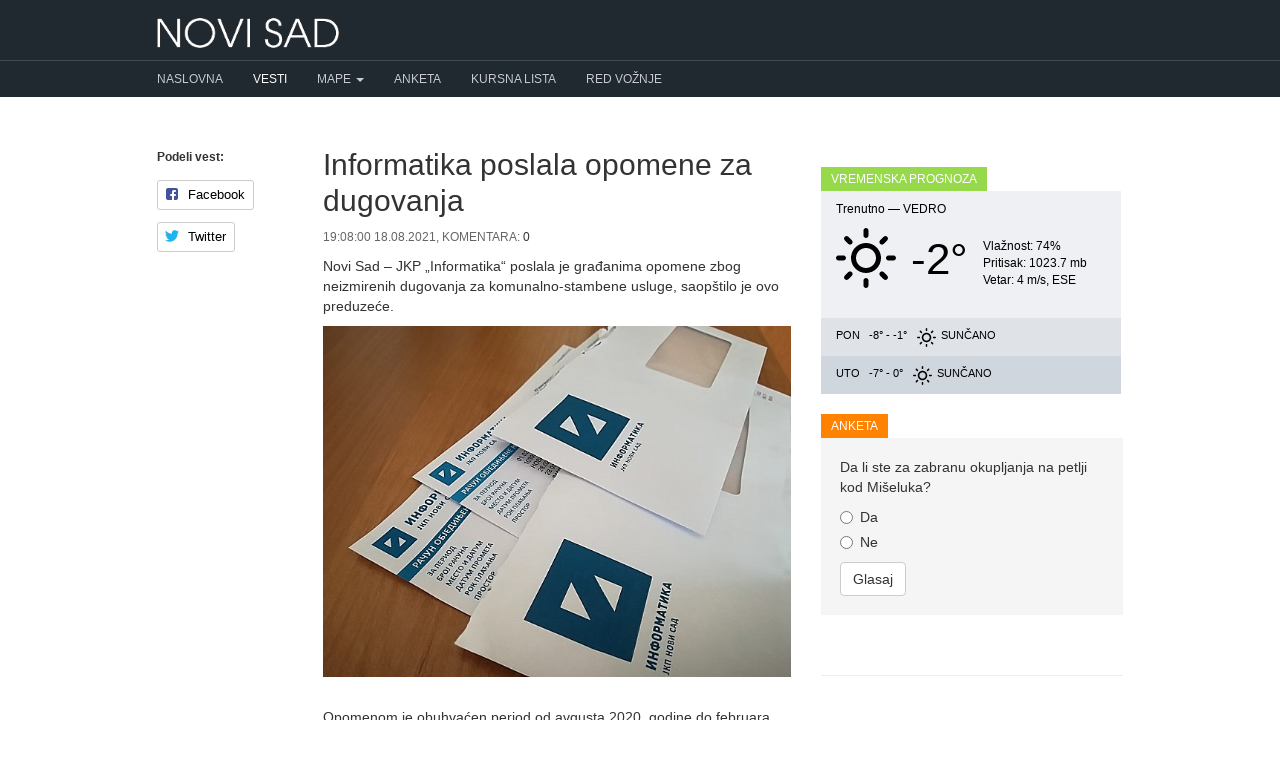

--- FILE ---
content_type: text/html; charset=UTF-8
request_url: https://novisad.com/vesti/informatika-poslala-opomene-za-dugovanja-8722
body_size: 6107
content:
<!DOCTYPE html>
<html lang="en">
<head prefix="og: http://ogp.me/ns# fb: http://ogp.me/ns/fb# blog: http://ogp.me/ns/blog#">
    <meta charset="utf-8">
    <title> Informatika poslala opomene za dugovanja - Novi Sad </title>
        <meta name="description" content="JKP &bdquo;Informatika&ldquo; poslala je građanima opomene zbog neizmirenih dugovanja za komunalno-stambene usluge, saopštilo ..." />
        <meta http-equiv="content-type" content="text/html;charset=utf-8">
    <meta http-equiv="X-UA-Compatible" content="IE=edge,chrome=1">
    <meta name="viewport" content="width=device-width, initial-scale=1">
    <meta name="google-site-verification" content="i9FQQ3sB0-imncnWDnSUGYQY1ddkiayuxcczr76Gnk4" />
    <meta property="fb:app_id" content="264508370255325"/>
    <meta property="fb:admins" content="686250973" />
    <meta property="fb:pages" content="562757900458696" />
        <meta property="og:title" content="Informatika poslala opomene za dugovanja" />
    <meta property="og:description" content="Novi Sad &ndash; JKP &bdquo;Informatika&ldquo; poslala je građanima opomene zbog neizmirenih dugovanja za komunalno-stambene usluge, saopštilo je ovo preduzeće.Opomenom je obuhvaćen period od avgusta 2020. ..." />
    <meta property="og:type" content="article" />
    <meta property="og:url" content="https://novisad.com/vesti/informatika-poslala-opomene-za-dugovanja-8722" />
    <meta property="og:site_name" content="NoviSad.com" />
    <meta property="og:image" content="https://novisad.com/img/posts/082021/medium/ASyZVBml4cTqH1LO.jpg" />
        <link rel="stylesheet" type="text/css" href="https://novisad.com/css/bootstrap.min.css" async>
    <link rel="stylesheet" type="text/css" href="https://novisad.com/css/bootstrap-theme.min.css" async>
        <link rel="stylesheet" type="text/css" href="/css/social-likes_birman.css" async>
    <link rel="shortcut icon" href="/favicon.ico" type="image/x-icon" />
<style>
ins.adsbygoogle[data-ad-status="unfilled"] {
	display: none !important;
}
.nav-container { background-color: #202830 }
.nav-menu > li:first-child a { padding-left: 0 !important }
@media (max-width:767px) {
    .nav-menu > li:first-child a { padding-left: 15px !important }
    .navbar-right li { padding: 0 0 0 15px !important }
}

</style>
<script type="text/javascript">
    (function(c,l,a,r,i,t,y){
        c[a]=c[a]||function(){(c[a].q=c[a].q||[]).push(arguments)};
        t=l.createElement(r);t.async=1;t.src="https://www.clarity.ms/tag/"+i;
        y=l.getElementsByTagName(r)[0];y.parentNode.insertBefore(t,y);
    })(window, document, "clarity", "script", "hiup9lb305");
</script>
    
<!-- Google tag (gtag.js) -->
<script async src="https://www.googletagmanager.com/gtag/js?id=G-K9VWTRTJH0"></script>
<script>
  window.dataLayer = window.dataLayer || [];
  function gtag(){dataLayer.push(arguments);}
  gtag('js', new Date());

  gtag('config', 'G-K9VWTRTJH0');
</script>

    <script async src="//pagead2.googlesyndication.com/pagead/js/adsbygoogle.js"></script>
    <script>
        (adsbygoogle = window.adsbygoogle || []).push({
            google_ad_client: "ca-pub-0813866951329032",
            enable_page_level_ads: true
        });
    </script>
<!-- Facebook Pixel Code -->
<script>
  !function(f,b,e,v,n,t,s)
  {if(f.fbq)return;n=f.fbq=function(){n.callMethod?
  n.callMethod.apply(n,arguments):n.queue.push(arguments)};
  if(!f._fbq)f._fbq=n;n.push=n;n.loaded=!0;n.version='2.0';
  n.queue=[];t=b.createElement(e);t.async=!0;
  t.src=v;s=b.getElementsByTagName(e)[0];
  s.parentNode.insertBefore(t,s)}(window, document,'script',
  'https://connect.facebook.net/en_US/fbevents.js');
  fbq('init', '352851011734215');
  fbq('track', 'PageView');
</script>
<noscript><img height="1" width="1" style="display:none"
  src="https://www.facebook.com/tr?id=352851011734215&ev=PageView&noscript=1"
/></noscript>
<!-- End Facebook Pixel Code -->
</head>
<body>
<div id="fb-root"></div>
<script>(function(d, s, id) {
  var js, fjs = d.getElementsByTagName(s)[0];
  if (d.getElementById(id)) return;
  js = d.createElement(s); js.id = id;
  js.src = "//connect.facebook.net/en_US/sdk.js#xfbml=1&version=v2.4&appId=264508370255325";
  fjs.parentNode.insertBefore(js, fjs);
}(document, 'script', 'facebook-jssdk'));</script>
    <header class="navbar" style="z-index: 1000 !important">
      <div class="container">
        <div class="navbar-header">
        <button type="button" class="navbar-toggle collapsed" data-toggle="collapse" data-target="#navbar-collapse-1">
      <span class="glyphicon glyphicon-menu-hamburger" style="color: #ccc" aria-hidden="true"></span>
      </button>
        <a href="/" class="navbar-brand"><img alt="Novi Sad" src="/img/logo.png"></a>

        </div>
      </div>
      <div class="nav-container">
        <nav class="navbar-inverse collapse navbar-collapse container" id="navbar-collapse-1">
          <ul class="nav navbar-nav nav-menu">
            <li ><a href="/">Naslovna</a></li>
            <li class="active"><a href="/vesti">Vesti</a></li>
            <li class="dropdown">
              <a href="#" class="dropdown-toggle" data-toggle="dropdown" role="button" aria-haspopup="true" aria-expanded="false">Mape <span class="caret"></span></a>
              <ul class="dropdown-menu">
                <li ><a href="/mapa">Mapa Novog Sada</a></li>
                <li ><a href="/mapa-saobracajnih-kamera-u-novom-sadu">Mapa saobraćajnih kamera</a></li>
              </ul>
            </li>
            <li ><a href="/anketa">Anketa</a></li>
            <li ><a href="/kursna-lista">Kursna lista</a></li>
              <li ><a href="/red-voznje">Red vožnje</a></li>
          </ul>
        </nav>
      </div>

    </header>

    <div class="container" id="content">
      	
<div class="row">
	<div class="col-md-2">
		<div class="social-likes social-likes-vertical" style="margin-bottom: 20px" data-title="Informatika poslala opomene za dugovanja">
		<h5>Podeli vest:</h5>
			<div class="facebook" title="Share link on Facebook">Facebook</div>
			<div class="twitter" title="Share link on Twitter">Twitter</div>
		</div>
	</div>
	<div class="col-md-6">
		<article itemscope itemtype="http://schema.org/NewsArticle">
		<h1 itemprop="headline" class="title">Informatika poslala opomene za dugovanja</h1>
		<div class="news-meta small">19:08:00 18.08.2021, Komentara: <a href="#comments">0</a></div>
		<span class="hidden" itemprop="datePublished">2021-08-18T19:05:00+02:00</span>
		<div class="single">
		<span itemprop="articleBody" class="responsive"><p>Novi Sad – JKP „Informatika“ poslala je građanima opomene zbog neizmirenih dugovanja za komunalno-stambene usluge, saopštilo je ovo preduzeće.</p><p><img itemprop="image" alt="Informatika poslala opomene za dugovanja" src="https://novisad.com/img/posts/082021/medium/ASyZVBml4cTqH1LO.jpg"></p><br><p>Opomenom je obuhvaćen period od avgusta 2020. godine do februara 2021. godine, a rok za izmirenje duga po opomeni je 31. avgust 2021.</p><p>Opomene za građane koji su bivši korisnici stambenog prostora će biti isporučene 25. avgusta 2021. godine sa rokom plaćanja 15. septembar 2021. godine, s tim da je kod njih period koji je obuhvaćen opomenom od septembra 2020. do juna 2021. godine.</p><p>Opomene za pravna lica i preduzetnike će biti poslate u oktobru 2021. godine.</p><p>„Informatika“ podseća korisnike da ukoliko imaju dugovanja i ukoliko su dobili opomenu, izmire svoja dugovanja u predviđenom roku, kako bi izbegli dodatne troškove tužbi, koje će sprovesti javni izvršitelji.</p><p>Takođe, postoji mogućnost Zaključenja sporazuma o isplati duga na rate, a o preciznijim uslovima za zaključenje Sporazuma možete kontaktirati „Informatiku“ ili lično otići u upravnu zgradu na Bulevaru cara Lazara 3.</p></span>

			<div style="text-align: center">
				<script async src="//pagead2.googlesyndication.com/pagead/js/adsbygoogle.js"></script>
				<!-- 300x250 -->
				<ins class="adsbygoogle"
		     	style="display:inline-block;width:300px;height:250px"
     			data-ad-client="ca-pub-0813866951329032"
     			data-ad-slot="9680390487"></ins>
				<script>
				(adsbygoogle = window.adsbygoogle || []).push({});
				</script>
			</div>

			
			<hr />
				<h4>Pročitajte i:</h4>
						<ul class="recent-news single" style="margin-bottom: 10px">
									<li style="padding: 0"><a href="/vesti/arhiv-javnih-skupova-na-studentskom-protestu-u-novom-sadu-bilo-oko-6500-ljudi-15138" onclick="ga('send', 'event', 'Click', 'RelatedNews', 'arhiv-javnih-skupova-na-studentskom-protestu-u-novom-sadu-bilo-oko-6500-ljudi');">Arhiv javnih skupova: Na studentskom protestu u Novom Sadu bilo oko 6.500 ljudi</a></li>
									<li style="padding: 0"><a href="/vesti/prosle-godine-asfaltirano-155-ulica-u-26-mesnih-zajednica-15137" onclick="ga('send', 'event', 'Click', 'RelatedNews', 'prosle-godine-asfaltirano-155-ulica-u-26-mesnih-zajednica');">Prošle godine asfaltirano 155 ulica u 26 mesnih zajednica</a></li>
									<li style="padding: 0"><a href="/vesti/hladno-i-vetrovito-15136" onclick="ga('send', 'event', 'Click', 'RelatedNews', 'hladno-i-vetrovito');">Hladno i vetrovito</a></li>
							</ul>
		</div> <!-- .single -->
		</article> <!-- itemscope -->

		
		<ul class="tags">
					<li>
			<a href="/vesti/oznaka/dugovanja" class="tag">dugovanja</a>
			</li>
					<li>
			<a href="/vesti/oznaka/informatika" class="tag">Informatika</a>
			</li>
					<li>
			<a href="/vesti/oznaka/izvrsitelji" class="tag">izvršitelji</a>
			</li>
					<li>
			<a href="/vesti/oznaka/racuni" class="tag">računi</a>
			</li>
				</ul>


		<div class="well" style="border: 1px dashed #ccc">
			<h3>Podelite ovu vest sa drugima:</h3>
			<div class="social-likes" data-title="Informatika poslala opomene za dugovanja">
				<div class="facebook" title="Share link on Facebook">Facebook</div>
				<div class="twitter" title="Share link on Twitter">Twitter</div>
			</div>
		</div>

		<a name="comments"></a>
		
		<a name="add-comment"></a>
				<div class="well">
			<h3>Imate komentar na vest?</h3>
			<a href="#respond" class="btn btn-primary" data-toggle="collapse">Pošaljite komentar</a>
		</div>
			<div id="respond" class="collapse comment-respond">
		        <form method="POST" action="https://novisad.com/vesti/informatika-poslala-opomene-za-dugovanja-8722/komentar" accept-charset="UTF-8"><input name="_token" type="hidden" value="oWAiZu0D1tSuz4JA3dr4gGwCHRG8fr3q7FimUBGN">
		            <div class="form-group">
						<label for="name">Ime</label>
		                <input class="form-control" required="" name="name" type="text" id="name">
		            </div>
		            <div class="form-group">
						<label for="content">Komentar</label>
		                <textarea id="" class="form-control" required="" rows="3" name="content" cols="50"></textarea>
		            </div>
		            <button type="submit" class="btn btn-default">Pošalji</button>
		        </form>
				<br />
				<p class="small">
					<strong>Upozorenje:</strong> Mišljenja iznesena u komentarima su privatno mišljenje autora komentara i ne odražavaju stavove vlasnika ni urednika ovog sajta.
					<br />
					Komentari koji sadrže pretnje, govor mržnje, rasne i nacionalne uvrede ili nezakonit sadržaj neće biti objavljeni.
				</p>

			<hr />
			</div><!-- #respond -->

			<div class="clearfix"></div>
	</div>

    <div class="col-md-4">
		<div>
                <script async src="//pagead2.googlesyndication.com/pagead/js/adsbygoogle.js"></script>
                <!-- NoviSad -->
                <ins class="adsbygoogle"
                     style="display:block"
                     data-ad-client="ca-pub-0813866951329032"
                     data-ad-slot="3654402828"
                     data-ad-format="auto"></ins>
                <script>
                (adsbygoogle = window.adsbygoogle || []).push({});
                </script>
		</div><br />

		<div class="row">
				<div class="col-md-12">
					<h3 class="block-heading" style="background-color: #96DA4C">Vremenska prognoza</h3>
<div id="weather">
                    <div class="weather-info today">
                        <div>Trenutno &mdash; <span style="text-transform: uppercase">Vedro</span></div>
                        <div class="clearfix"></div>
                        <div>
                            <div style="float: left; background:url(/img/climaicons/Sun.svg) center center no-repeat; margin: 10px 0 0; width: 60px; height: 60px"></div>
                            <div style="float: left; height: 80px; margin-top: 10px; margin-left: 15px; float: left; font-size: 44px"> -2&deg;</div>
                            <div style="float: left; margin-left: 15px; margin-top: 20px">
                                <div style="font-size: 12px">Vlažnost:  74%</div>
                                <div style="font-size: 12px">Pritisak:  1023.7 mb</div>
                                <div style="font-size: 12px">Vetar:   4 m/s, ESE</div>
                            </div>
                            <div class="clearfix"></div>
                        </div>
                    </div>
                    <div>
                    <div class="weather-info tomorrow">
                        <span class="day">Pon</span>
                        <span class="temperature">-8&deg; - -1&deg;</span> 
                        <span class="condition" style="background:url(/img/climaicons/Sun.svg) center center no-repeat" title="Sunčano"></span>
                        <span class="condition_2">Sunčano</span> 
                    </div>
                    <div class="weather-info day-after-tomorrow">
                        <span class="day">Uto</span>
                        <span class="temperature">-7&deg; - 0&deg;</span> 
                        <span class="condition" style="background:url(/img/climaicons/Sun.svg) center center no-repeat" title="Sunčano"></span>
                        <span class="condition_2"> Sunčano</span> 
                    </div>
                    <div class="clearfix"></div>
                    </div>
                </div>
                <div class="clearfix"><br /></div>
				</div>
			</div>
		<div class="row">
				<div class="col-md-12">
					<h3 class="block-heading" style="background-color: #ff8300">Anketa</h3>
						<div class="poll well" style="border: 0">
Da li ste za zabranu okupljanja na petlji kod Mišeluka?

<div id="poll-content">

<form id="form-poll" method="POST">
<div class="radio">
  <label>
    <input type="radio" name="vote" value="1">
	Da
  </label>
</div>

<div class="radio">
  <label>
    <input type="radio" name="vote" value="2">
	Ne
  </label>
</div>




<input type="hidden" name="poll" value="82">
<button type="submit" class="btn btn-default">Glasaj</button>
</form>
</div>
</div>
  
				</div>
			</div>
		<div class="fb-page" data-href="https://www.facebook.com/novisadcom" data-width="300" data-small-header="false" data-adapt-container-width="true" data-hide-cover="false" data-show-facepile="true" data-show-posts="false"><div class="fb-xfbml-parse-ignore"><blockquote cite="https://www.facebook.com/novisadcom"><a href="https://www.facebook.com/novisadcom">NoviSad.com</a></blockquote></div></div>

		<hr>		
		<script async src="//pagead2.googlesyndication.com/pagead/js/adsbygoogle.js"></script>
		<!-- NoviSad -->
		<ins class="adsbygoogle"
		     style="display:block"
		     data-ad-client="ca-pub-0813866951329032"
		     data-ad-slot="3654402828"
		     data-ad-format="auto"></ins>
		<script>
		(adsbygoogle = window.adsbygoogle || []).push({});
		</script>

    </div>
</div>
    </div>


    <footer>
        <div class="footer">
            <div class="container">
              <div class="row">
                  <div class="col-md-6">
                    <ul>
                      <li style="text-transform: uppercase; font-size: 12px; margin-bottom: 10px">Made with ❤ in Novi Sad</li>
                      <li><a href="/kontakt">Kontakt</a> / <a href="/marketing">Marketing</a> / <a href="/uslovi-koriscenja">Uslovi korišćenja</a></li>
                      <li style="font-size: 11px; color: #637484">Copyright © 2014-2025</li>
                    </ul>
                  </div>
              </div>
          </div>
        </div>
    </footer>

    <!-- Grab Google CDN's jQuery, with a protocol relative URL; fall back to local if necessary -->
    <script src="//ajax.googleapis.com/ajax/libs/jquery/1.9.1/jquery.min.js"></script>
    <script>window.jQuery || document.write('<script src="/js/jquery-1.9.1.min.js"><\/script>')</script>
    <script src="/js/bootstrap.min.js" defer></script>

    <style>
    .fixed-top{position:fixed;top: 0; right:0;left:0;z-index:1030}
    .static-top{position:relative}
    </style>


<script>
$(document).scroll(function(e){
    var scrollTop = $(document).scrollTop();
    var $window = $(window);
    var windowsize = $window.width();
    if (windowsize > 990) {
        if(scrollTop > 60){
            $('.nav-container').removeClass('static-top').addClass('fixed-top');
            $('.navbar').css('margin-bottom', '60px');
        } else {
            $('.nav-container').removeClass('fixed-top').addClass('static-top');
            $('.navbar').css('margin-bottom', '20px');
        }
    }
});

$(window).load().ready(function() {
    if (window.location.hash) {
        hash = window.location.hash.slice(window.location.hash.indexOf('#') + 1);
        offset = $("a[name=" + hash).offset().top;
        $('html,body').animate({scrollTop: offset - 50}, 100);
    }
});
</script>




        	<script src="/js/social-likes.min.js"></script>
	<script>
	$( document ).ready(function() {
		
	    var $window = $(window);
		var $offset = $(".social-likes-vertical").offset();
	    var $likes = $('.social-likes-vertical');
	    var $bottomPadding = 20;
	    var $topPadding = 20;
		$(window).scroll(function() 
	    {
			var windowsize = $window.width();
			if (windowsize > 990) {
	            if($(window).scrollTop()< $(document).height()-$bottomPadding-$likes.height()){
		            if ($(window).scrollTop() > $offset.top)  {
		                var ss= $(window).scrollTop() - $offset.top + $topPadding;
		                $likes.stop().animate({marginTop:ss});
		            } 
		            else {$likes.stop().animate({marginTop: 0}); }
				}
	        }
	        else {$likes.stop().animate({marginTop: 0}); }
	    });
	});
    </script>

<script src="/js/social-likes.min.js"></script>
<script>
$("document").ready(function(){
  $("#form-poll").submit(function(e){
    e.preventDefault();
	var id = $(this).find('input[name="poll"]').val()
	var vote = $(this).find('input[name="vote"]:checked').val();

	$.ajax({
	  type: "POST",
	  url : '/poll',
	  data: {'_token': 'oWAiZu0D1tSuz4JA3dr4gGwCHRG8fr3q7FimUBGN',
			  'vote' : vote,
			  'id' : id,
			},
	  success: function(msg) {
	   $('#poll-content').html(msg);
	  }
	});
  });
});
</script>
</body>
</html>


--- FILE ---
content_type: text/html; charset=utf-8
request_url: https://www.google.com/recaptcha/api2/aframe
body_size: 266
content:
<!DOCTYPE HTML><html><head><meta http-equiv="content-type" content="text/html; charset=UTF-8"></head><body><script nonce="KaDPw12xmOEY7Lyby-gchw">/** Anti-fraud and anti-abuse applications only. See google.com/recaptcha */ try{var clients={'sodar':'https://pagead2.googlesyndication.com/pagead/sodar?'};window.addEventListener("message",function(a){try{if(a.source===window.parent){var b=JSON.parse(a.data);var c=clients[b['id']];if(c){var d=document.createElement('img');d.src=c+b['params']+'&rc='+(localStorage.getItem("rc::a")?sessionStorage.getItem("rc::b"):"");window.document.body.appendChild(d);sessionStorage.setItem("rc::e",parseInt(sessionStorage.getItem("rc::e")||0)+1);localStorage.setItem("rc::h",'1768753061188');}}}catch(b){}});window.parent.postMessage("_grecaptcha_ready", "*");}catch(b){}</script></body></html>

--- FILE ---
content_type: image/svg+xml
request_url: https://novisad.com/img/climaicons/Sun.svg
body_size: 1170
content:
<?xml version="1.0" encoding="UTF-8" standalone="no"?>
<!-- Generator: Adobe Illustrator 15.1.0, SVG Export Plug-In . SVG Version: 6.00 Build 0)  -->

<svg
   xmlns:dc="http://purl.org/dc/elements/1.1/"
   xmlns:cc="http://creativecommons.org/ns#"
   xmlns:rdf="http://www.w3.org/1999/02/22-rdf-syntax-ns#"
   xmlns:svg="http://www.w3.org/2000/svg"
   xmlns="http://www.w3.org/2000/svg"
   xmlns:sodipodi="http://sodipodi.sourceforge.net/DTD/sodipodi-0.dtd"
   xmlns:inkscape="http://www.inkscape.org/namespaces/inkscape"
   version="1.1"
   id="Layer_1"
   x="0px"
   y="0px"
   viewBox="0 0 47.994 47.994"
   enable-background="new 0 0 100 100"
   xml:space="preserve"
   inkscape:version="0.48.4 r9939"
   sodipodi:docname="Sun.svg"><metadata
   id="metadata9"><rdf:RDF><cc:Work
       rdf:about=""><dc:format>image/svg+xml</dc:format><dc:type
         rdf:resource="http://purl.org/dc/dcmitype/StillImage" /></cc:Work></rdf:RDF></metadata><defs
   id="defs7" /><sodipodi:namedview
   pagecolor="#ffffff"
   bordercolor="#666666"
   borderopacity="1"
   objecttolerance="10"
   gridtolerance="10"
   guidetolerance="10"
   inkscape:pageopacity="0"
   inkscape:pageshadow="2"
   inkscape:window-width="640"
   inkscape:window-height="480"
   id="namedview5"
   showgrid="false"
   inkscape:zoom="4.0172144"
   inkscape:cx="23.997"
   inkscape:cy="23.997001"
   inkscape:window-x="0"
   inkscape:window-y="0"
   inkscape:window-maximized="0"
   inkscape:current-layer="Layer_1" />
<path
   clip-rule="evenodd"
   d="m 45.994,25.996 h -3.998 c -1.105,0 -2,-0.895 -2,-1.999 0,-1.104 0.895,-2 2,-2 h 3.998 c 1.105,0 2,0.896 2,2 0,1.104 -0.894,1.999 -2,1.999 z M 38.139,12.685 c -0.781,0.781 -2.049,0.781 -2.828,0 -0.781,-0.781 -0.781,-2.047 0,-2.828 l 2.828,-2.828 c 0.779,-0.781 2.047,-0.781 2.828,0 0.779,0.781 0.779,2.047 0,2.828 l -2.828,2.828 z m -14.141,23.31 c -6.627,0 -12,-5.372 -12,-11.998 0,-6.627 5.372,-11.999 12,-11.999 6.627,0 11.998,5.372 11.998,11.999 0,6.626 -5.371,11.998 -11.998,11.998 z m 0,-19.997 c -4.418,0 -8,3.581 -8,7.999 0,4.417 3.583,7.999 8,7.999 4.417,0 7.998,-3.582 7.998,-7.999 0,-4.418 -3.58,-7.999 -7.998,-7.999 z m 0,-7.999 c -1.105,0 -2,-0.896 -2,-2 V 2 c 0,-1.104 0.895,-2 2,-2 1.104,0 2,0.896 2,2 v 3.999 c 0,1.104 -0.897,2 -2,2 z M 9.857,12.685 7.029,9.857 C 6.248,9.076 6.248,7.81 7.029,7.029 7.81,6.248 9.076,6.248 9.857,7.029 l 2.828,2.828 c 0.781,0.781 0.781,2.047 0,2.828 -0.781,0.781 -2.047,0.781 -2.828,0 z M 7.999,23.997 c 0,1.104 -0.896,1.999 -2,1.999 h -4 C 0.895,25.996 0,25.101 0,23.997 c 0,-1.104 0.896,-2 1.999,-2 h 4 c 1.105,0 2,0.896 2,2 z m 1.858,11.312 c 0.781,-0.78 2.047,-0.78 2.828,0 0.781,0.781 0.781,2.048 0,2.828 l -2.828,2.828 c -0.781,0.781 -2.047,0.781 -2.828,0 -0.781,-0.78 -0.781,-2.047 0,-2.828 l 2.828,-2.828 z m 14.141,4.686 c 1.104,0 2,0.895 2,1.999 v 4 c 0,1.104 -0.896,2 -2,2 -1.105,0 -2,-0.896 -2,-2 v -4 c 0,-1.104 0.895,-1.999 2,-1.999 z m 14.141,-4.686 2.828,2.828 c 0.779,0.781 0.779,2.048 0,2.828 -0.781,0.781 -2.049,0.781 -2.828,0 l -2.828,-2.828 c -0.781,-0.78 -0.781,-2.047 0,-2.828 0.779,-0.781 2.046,-0.781 2.828,0 z"
   id="path3"
   inkscape:connector-curvature="0"
   style="fill-rule:evenodd" />
</svg>